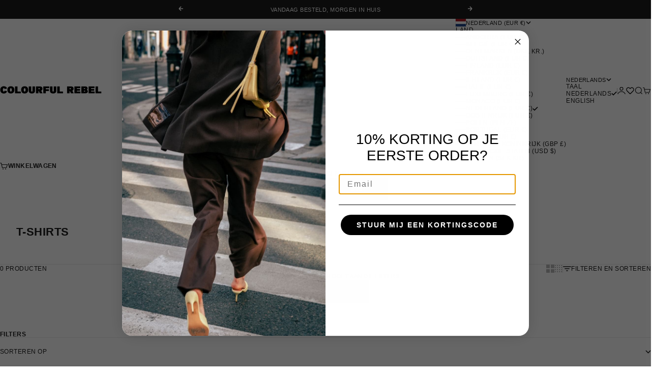

--- FILE ---
content_type: text/json
request_url: https://conf.config-security.com/model
body_size: 84
content:
{"title":"recommendation AI model (keras)","structure":"release_id=0x34:43:57:52:47:44:26:7c:70:2c:47:47:6b:66:3b:25:3b:78:22:71:37:73:29:7d:4a:30:2d:4f:37;keras;zhvwndzcp9xiu7vkta8jw6ndn5md27bpythkjsj6t1qqwmnc3sxb329vmrj1727r7psl85mp","weights":"../weights/34435752.h5","biases":"../biases/34435752.h5"}